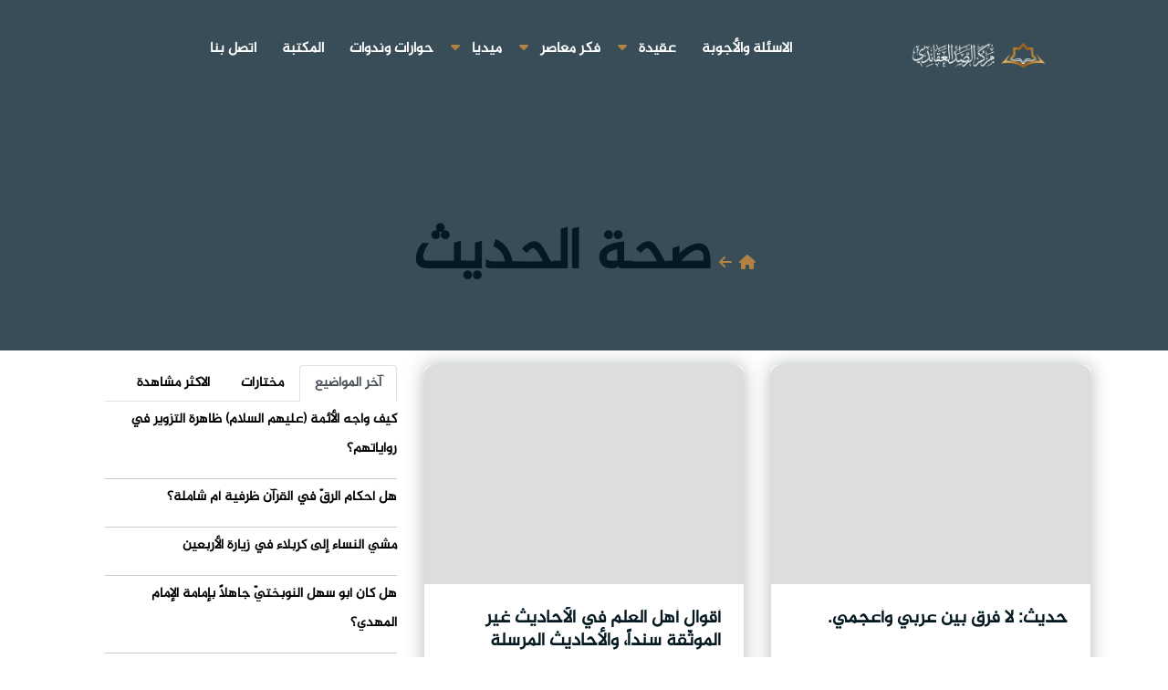

--- FILE ---
content_type: text/html; charset=UTF-8
request_url: https://alrasd.net/arabic/tags/2079/5
body_size: 8045
content:
 <!DOCTYPE html>
<html lang="ar">

<head>
  <meta charset="UTF-8">
  <meta name="viewport" content="width=device-width, initial-scale=1">
  <link rel="shortcut icon" type="image/png" href="/statics/alrasd/img/logo-.svg">
  <link rel="stylesheet" type="text/css" href="https://www.fontstatic.com/f=jazeera" />
  <link rel="stylesheet" href="/statics/alrasd/css/bootstrap.min.css">
  <link rel="stylesheet" href="/statics/alrasd/css/owl.carousel.css">
  <link rel="stylesheet" href="/statics/alrasd/css/magnific-popup.css">
  <link rel="stylesheet" href="/statics/alrasd/css/meanmenu.min.css?3.8">
  <link rel="stylesheet" href="/statics/alrasd/css/main.css?v3.9.99">
  <link rel="stylesheet" href="https://cdnjs.cloudflare.com/ajax/libs/font-awesome/6.1.1/css/all.min.css">
      <title>صحة الحديث</title>
    <meta name="apple-mobile-web-app-capable" content="yes" />
    <meta name="Description" content="">
    <meta name="keywords" content="" />
    <meta name="generator" content="imamhussain IT" />
    <link rel="canonical" href="https://alrasd.net/arabic/tags/2079/5" />
    <meta itemprop="name" content="صحة الحديث">
    <meta itemprop="description" content="">
    
    <meta name="twitter:card" content="summary_large_image">
    <meta name="twitter:site" content="@publisher_handle">
    <meta name="twitter:title" content="صحة الحديث">
    <meta name="twitter:description" content="">
    <meta name="twitter:creator" content="@author_handle">
    
    <link rel="publisher" href="https://www.facebook.com/alrasd.net/" />
    <meta property="og:locale" content="ar_AR" />
    <meta property="og:title" content="صحة الحديث" />
    <meta property="og:type" content="article" />
    <meta property="og:url" content="https://alrasd.net/arabic/tags/2079/5" />
    
    <meta property="og:description" content="" />
    <meta property="og:site_name" content="" />
    <meta property="article:publisher" content="https://facebook.com/imamhussainorg" />
    <meta property="article:author" content="https://facebook.com/imamhussainorg" />
    <meta property="article:section" content="" />
    <script type="application/ld+json">
        {
            "@context": "http://schema.org",
            "@type": "NewsArticle",
            "headline": "صحة الحديث",
            "alternativeHeadline": "العتبة الحسينية المقدسة",

            "description": "",
            "articleBody": ""
        }
    </script>
    <style>
    .line-h {
      line-height: .5;
    }

    .block-head .title {
      display: inline-block;
      margin-bottom: -1px;
      padding: 0 1px;
      padding-bottom: 8px;
      border-bottom: 1px solid #c54b7b;
      font-size: 20px;
      font-weight: 700;
    }

    .title a {
      color: #000;
    }

    .block-head .view-all {
      margin-top: 2px;
      float: left;
      padding: 0 3px;
      color: #929191;
      font-size: 12px;
      line-height: 28px;
    }

    .block-head {
      border-bottom: 1px solid #e7e7e7;
      width: 100%;
    }

    #about {
      /* background: url("/waha/img/about-bg.jpg") center top no-repeat fixed; */
      background-size: cover;
      position: relative;
    }

    #about::before {
      content: '';
      position: absolute;
      left: 0;
      right: 0;
      top: 0;
      bottom: 0;
      background: rgba(255, 255, 255, 0.92);
      z-index: 9;
    }

    #about .container {
      position: relative;
      z-index: 10;
    }

    #about .about-col {
      background: #fff;
      border-radius: 0 0 4px 4px;
      box-shadow: 0px 2px 12px rgba(0, 0, 0, 0.08);
      margin-bottom: 20px;
      min-height: 415px;
      text-align: justify;
      border: 1px solid #30303152;
    }

    #about .about-col .img {
      position: relative;
    }

    #about .about-col .img img {
      width: 100%;
      border-radius: 4px 4px 0 0;
    }

    #about .about-col .icon {
      width: 64px;
      height: 64px;
      padding-top: 8px;
      text-align: center;
      position: absolute;
      background-color: #b94573;
      border-radius: 50%;
      text-align: center;
      border: 4px solid #fff;
      left: calc(80% - 32px);
      bottom: -30px;
      transition: 0.3s;
    }

    #about .about-col i {
      font-size: 36px;
      line-height: 1;
      color: #fff;
      transition: 0.3s;
    }

    #about .about-col:hover .icon {
      background-color: #fff;
    }

    #about .about-col:hover i {
      color: #b94573;
    }

    #about .about-col h2 {
      color: #000;
      text-align: center;
      font-weight: 700;
      font-size: 20px;
      padding: 0;
      margin: 40px 0 12px 0;
    }

    #about .about-col h2 a {
      color: #000;
    }

    #about .about-col h2 a:hover {
      color: #b94573;
    }

    #about .about-col p {
      font-size: 14px;
      line-height: 24px;
      color: #333;
      margin-bottom: 0;
      padding: 0 20px 20px 20px;
    }

    .ts-pagination {
      display: -ms-flexbox;
      display: flex;
      padding-right: 0;
      list-style: none;
      border-radius: .25rem;
    }

    .ts-pagination li {
      margin-left: 10px;
      margin-right: inherit;
    }



    .ts-pagination li a {

      position: relative;
      display: block;
      padding: .5rem .75rem;
      line-height: 1.25;
      color: #007bff;
      background-color: #fff;
      border: 1px solid #dee2e6;
    }

    .ts-pagination li .active {

      color: red;

    }



    .h-s {
      min-height: 466px;
    }
       .gsc-search-button-v2 {
    font-size: 9px !important;
       
    }
    .gsc-search-button-v2 svg {
    width:20px;height:20px;
    stroke: none !important
    
}
.gsc-control-cse {
    padding: 0.5em !important;
}
      input.gsc-input{
        border:none !important;
            color: #666;
    text-indent: 10px;
      }
      ..gsc-input-box{
        background: none !important
      }
  .gsc-control-cse {
    border-color: #ffffff00 !important;
    background-color: #ffffff00 !important;
}
.gsc-input-box {
    border: 1px solid #ffffff !important;
    background: #ffffff14 !important;
    border-radius: 10px !important;
}
.gsc-search-button-v2, .gsc-search-button-v2:hover, .gsc-search-button-v2:focus {
    border-color: #ffffff !important;
    background-color: #ffffff26 !important;
    background-image: none !important;
    filter: none !important;
    padding: 20px !important;
    border-radius: 10px !important;
}
input.gsc-input {
    border: none !important !important;
    color: #fff !important;
    text-indent: 10px !important;
}
.gsc-above-wrapper-area{
visibility: hidden !important;
}
.gsc-results-wrapper-visible {
    opacity: 1 !important;
    margin-top: 48px;
    visibility: visible !important;
}
  </style>
  <!-- Google tag (gtag.js) -->
<script async src="https://www.googletagmanager.com/gtag/js?id=G-8R16D6NJJW"></script>
<script>
  window.dataLayer = window.dataLayer || [];
  function gtag(){dataLayer.push(arguments);}
  gtag('js', new Date());

  gtag('config', 'G-8R16D6NJJW');
</script>
</head>

<body>
 <div id="fb-root"></div>

    <!-- Your المكون الإضافي "دردشة" code -->
    <div id="fb-customer-chat" class="fb-customerchat">
    </div>

    <script>
      var chatbox = document.getElementById('fb-customer-chat');
      chatbox.setAttribute("page_id", "218091422096964");
      chatbox.setAttribute("attribution", "biz_inbox");
    </script>

    <!-- Your SDK code -->
    <script>
      window.fbAsyncInit = function() {
        FB.init({
          xfbml            : true,
          version          : 'v18.0'
        });
      };

      (function(d, s, id) {
        var js, fjs = d.getElementsByTagName(s)[0];
        if (d.getElementById(id)) return;
        js = d.createElement(s); js.id = id;
        js.src = 'https://connect.facebook.net/ar_AR/sdk/xfbml.customerchat.js';
        fjs.parentNode.insertBefore(js, fjs);
      }(document, 'script', 'facebook-jssdk'));
    </script>
  <div id="wrapper" style="overflow-x: hidden">
    <div id="content">

          <div class="top-header-area" id="sticker">
  <div class="container">
    <div class="row">
      <div class="col-12 text-center">
        <div class="main-menu-wrap d-flex justify-content-between">
          <!-- logo -->
          <div class="site-logo ">
            <a href="/">
              <img src="/statics/alrasd/img/logo-rasd.png" class="mx-5" style="width: 150px; margin-top: 14px;"
                alt="">
            </a>
          </div>
          							<nav class="main-menu">
    <ul>
    
         
      <li >
        <a href="https://alrasd.net/arabic/questions">الاسئلة والأجوبة</a>
      
     </li> 
                   <li class="dropdown" >
        <a href="https://alrasd.net/arabic/posts" class="droped"> عقيدة   </a>  <i class="fa fa-caret-down" aria-hidden="true"></i>
            <ul class="sub-menu">
                <li>
         <a href="https://alrasd.net/arabic/posts"> مقالات   </a></li>
                <li>
         <a href="https://alrasd.net/arabic/research"> ابحاث ودراسات   </a></li>
                <li>
         <a href="https://alrasd.net/arabic/translations"> ترجمات   </a></li>
                           </ul>
        
      </li>
                   <li class="dropdown" >
        <a href="https://alrasd.net/arabic/treatments" class="droped"> فكر معاصر   </a>  <i class="fa fa-caret-down" aria-hidden="true"></i>
            <ul class="sub-menu">
                <li>
         <a href="https://alrasd.net/arabic/islamicheritage"> تراث اسلامي   </a></li>
                <li>
         <a href="https://alrasd.net/arabic/Contemporaryatheism"> الإلحاد المعاصر   </a></li>
                <li>
         <a href="https://alrasd.net/arabic/humansociety"> الإنسان والمجتمع   </a></li>
                <li>
         <a href="https://alrasd.net/arabic/Secularismliberalism"> العلمانية والليبرالية   </a></li>
                <li>
         <a href="https://alrasd.net/arabic/treatments"> الاسلام والتحديات المعاصرة   </a></li>
                <li>
         <a href="https://alrasd.net/arabic/contemporary"> قضايا معاصرة   </a></li>
                           </ul>
        
      </li>
                   <li class="dropdown" >
        <a href="https://alrasd.net/arabic/media" class="droped"> ميديا   </a>  <i class="fa fa-caret-down" aria-hidden="true"></i>
            <ul class="sub-menu">
                <li>
         <a href="https://alrasd.net/arabic/videos"> فيديو   </a></li>
                <li>
         <a href="https://alrasd.net/arabic/infographic"> انفوجرافيك   </a></li>
                <li>
         <a href="https://alrasd.net/arabic/designs"> صور   </a></li>
                           </ul>
        
      </li>
               
      <li >
        <a href="https://alrasd.net/arabic/seminars">حوارات وندوات</a>
      
     </li> 
               
      <li >
        <a href="https://alrasd.net/arabic/thePublications">المكتبة</a>
      
     </li> 
               
      <li >
        <a href="/arabic/contact">اتصل بنا</a>
      
     </li> 
              </ul>
    </nav>
          <!-- logo -->

          <!-- menu start -->
          

          <div class="mobile-menu"></div>
          <!-- menu end -->
        </div>
      </div>
    </div>
  </div>
</div>
       

      <main data-spy="scroll" data-target="#navbar-example2" data-offset="0">
                <div class="breadcrumb-section pb-1 mb-3">
        
                <div class="col-12">
                    <div class="col-md-12 p-0 m-0">
					<div class="heading-blog p-5 text-center justify-content-center d-flex align-items-center fs-2">
						<a href="/arabic"><i class="fa fa-home"></i></a><span> <i class="fa fa-arrow-left mx-2"></i></span><h1>صحة الحديث</h1>
					</div>
				</div>
                


                    
               
        </div><!-- container end -->
    </div>
    <!--  -->
        
    <section class="main-content category-layout-2 pt-0">
        <div class="container">
            <div class="row ts-gutter-30">
                <div class="col-lg-8">
                    <div class="row ts-gutter-10">

                                                                  
							  
                                
			<div class="col-md-6">
				<div class="single-Articles">
					<a href="https://alrasd.net/arabic/5073">
						<div class="Articles-bg overflow-hidden d-flex text-center">
													</div>
					</a>
					<div class="news-text-box">
						<h3><a href="https://alrasd.net/arabic/5073">حديث: لا فرق بين عربي وأعجمي.</a></h3>
						<p class="blog-meta ">
                            						

							<span class="author d-inline-block"><i class="fas fa-eye"></i> 2236</span>
							<span class="date"><i class="fas fa-calendar"></i> 2025-01-15</span>
						</p>
						<p class="excerpt">الجواب: بسم الله الرحمن الرحيماعلم ـ عزيزي السائل ـ بأنَّ مضمون الكلام المذكور في السؤال جاء في سياقِ خطبة النبيّ الأعظم (صلَّى الله عليه وآله) التي خ...</p>
						<a href="https://alrasd.net/arabic/5073" class="read-more-btn">المزيد <i class="fas fa-angle-left"></i></a>
					</div>

				</div>
			</div>

            

                                  
							  
                                
			<div class="col-md-6">
				<div class="single-Articles">
					<a href="https://alrasd.net/arabic/4509">
						<div class="Articles-bg overflow-hidden d-flex text-center">
													</div>
					</a>
					<div class="news-text-box">
						<h3><a href="https://alrasd.net/arabic/4509">أقوال أهل العلم في الأحاديث غير الموثّقة سنداً، والأحاديث المرسلة</a></h3>
						<p class="blog-meta ">
                            						

							<span class="author d-inline-block"><i class="fas fa-eye"></i> 1229</span>
							<span class="date"><i class="fas fa-calendar"></i> 2023-11-18</span>
						</p>
						<p class="excerpt">الجواب:السلام عليكم ورحمة اللهاعلم أخي السائل أنّ الأحاديث غير الموثّقة سنداً في عرف علمائنا الأعلام تسمّى بالأحاديث الضعيفة سنداً التي تقابل الأحاديث...</p>
						<a href="https://alrasd.net/arabic/4509" class="read-more-btn">المزيد <i class="fas fa-angle-left"></i></a>
					</div>

				</div>
			</div>

            

                                  
							  
                                
			<div class="col-md-6">
				<div class="single-Articles">
					<a href="https://alrasd.net/arabic/4457">
						<div class="Articles-bg overflow-hidden d-flex text-center">
													</div>
					</a>
					<div class="news-text-box">
						<h3><a href="https://alrasd.net/arabic/4457">هل يصح حديث «الدِّين المعاملة»؟</a></h3>
						<p class="blog-meta ">
                            						

							<span class="author d-inline-block"><i class="fas fa-eye"></i> 3146</span>
							<span class="date"><i class="fas fa-calendar"></i> 2023-09-11</span>
						</p>
						<p class="excerpt">الجواب:بسم الله الرحمن الرحيم﴿رَحْمَتُ اللَّهِ وَبَرَكَاتُهُ عَلَيْكُمْ أَهْلَ الْبَيْتِ﴾السائل المحترم / سلام عليكمأولاً: لم نجد مصدراً حديثياً لهذه ...</p>
						<a href="https://alrasd.net/arabic/4457" class="read-more-btn">المزيد <i class="fas fa-angle-left"></i></a>
					</div>

				</div>
			</div>

            

                                  
							  
                                
			<div class="col-md-6">
				<div class="single-Articles">
					<a href="https://alrasd.net/arabic/4302">
						<div class="Articles-bg overflow-hidden d-flex text-center">
													</div>
					</a>
					<div class="news-text-box">
						<h3><a href="https://alrasd.net/arabic/4302">(حديث الناكثين والقاسطين والمارقين)</a></h3>
						<p class="blog-meta ">
                            						

							<span class="author d-inline-block"><i class="fas fa-eye"></i> 7321</span>
							<span class="date"><i class="fas fa-calendar"></i> 2023-03-21</span>
						</p>
						<p class="excerpt">الجواب:بسم الله الرحمن الرحيم{الْحَمْدُ لِلَّهِ وَسَلَامٌ عَلَى عِبَادِهِ الَّذِينَ اصْطَفَى}أولاً: حديث أمْرِ رسول الله (ص) لأمير المؤمنين (ع) بقتال ...</p>
						<a href="https://alrasd.net/arabic/4302" class="read-more-btn">المزيد <i class="fas fa-angle-left"></i></a>
					</div>

				</div>
			</div>

            

                                  
							  
                                
			<div class="col-md-6">
				<div class="single-Articles">
					<a href="https://alrasd.net/arabic/4198">
						<div class="Articles-bg overflow-hidden d-flex text-center">
													</div>
					</a>
					<div class="news-text-box">
						<h3><a href="https://alrasd.net/arabic/4198">ضرب الخدود وشقّ الجيوب</a></h3>
						<p class="blog-meta ">
                            						

							<span class="author d-inline-block"><i class="fas fa-eye"></i> 1880</span>
							<span class="date"><i class="fas fa-calendar"></i> 2023-01-19</span>
						</p>
						<p class="excerpt">الجواب:السلام عليكم ورحمة اللهبعد البحث في كتب الحديث والتأريخ تبيّن لنا أنّ أصل هذا الحديث مرويٌّ من طرق العامّة.إذْ رواه البخاري ومسلم وغيرهما من ال...</p>
						<a href="https://alrasd.net/arabic/4198" class="read-more-btn">المزيد <i class="fas fa-angle-left"></i></a>
					</div>

				</div>
			</div>

            

                                  
							  
                                
			<div class="col-md-6">
				<div class="single-Articles">
					<a href="https://alrasd.net/arabic/4115">
						<div class="Articles-bg overflow-hidden d-flex text-center">
													</div>
					</a>
					<div class="news-text-box">
						<h3><a href="https://alrasd.net/arabic/4115">احتراقُ أحجارِ الزّيت</a></h3>
						<p class="blog-meta ">
                            						

							<span class="author d-inline-block"><i class="fas fa-eye"></i> 781</span>
							<span class="date"><i class="fas fa-calendar"></i> 2023-01-05</span>
						</p>
						<p class="excerpt">الجوابُ: بعدَ البحثِ والتدقيقِ في كُتبِ الحديثِ والتاريخ وخصوصاً الواردةِ عَن أهلِ بيتِ العصمةِ (صلواتُ اللهِ عليهم أجمعين) لم نعثُر على روايةٍ بهذا ا...</p>
						<a href="https://alrasd.net/arabic/4115" class="read-more-btn">المزيد <i class="fas fa-angle-left"></i></a>
					</div>

				</div>
			</div>

            

                                  
							  
                                
			<div class="col-md-6">
				<div class="single-Articles">
					<a href="https://alrasd.net/arabic/4073">
						<div class="Articles-bg overflow-hidden d-flex text-center">
													</div>
					</a>
					<div class="news-text-box">
						<h3><a href="https://alrasd.net/arabic/4073">شكوى فاطمة على الامام علي عند الرسول!!</a></h3>
						<p class="blog-meta ">
                            						

							<span class="author d-inline-block"><i class="fas fa-eye"></i> 4779</span>
							<span class="date"><i class="fas fa-calendar"></i> 2022-12-29</span>
						</p>
						<p class="excerpt">الجواب:بسم الله الرحمن الرحيم{الْحَمْدُ لِلَّهِ وَسَلَامٌ عَلَى عِبَادِهِ الَّذِينَ اصْطَفَى}[أولاً]: ما نقله السائل عن كتاب جلاء العيون للمجلسي، فيه ...</p>
						<a href="https://alrasd.net/arabic/4073" class="read-more-btn">المزيد <i class="fas fa-angle-left"></i></a>
					</div>

				</div>
			</div>

            

                                  
							  
                                
			<div class="col-md-6">
				<div class="single-Articles">
					<a href="https://alrasd.net/arabic/4057">
						<div class="Articles-bg overflow-hidden d-flex text-center">
													</div>
					</a>
					<div class="news-text-box">
						<h3><a href="https://alrasd.net/arabic/4057">هل هناكَ روايةٌ عن الإمامِ الصادقِ (ع) تقول: حدّثوا شيعتَنا ما جرى علينا؟</a></h3>
						<p class="blog-meta ">
                            						

							<span class="author d-inline-block"><i class="fas fa-eye"></i> 4063</span>
							<span class="date"><i class="fas fa-calendar"></i> 2022-12-19</span>
						</p>
						<p class="excerpt">السلامُ عليكُم ورحمةُ الله،لعلَّ السائلَ يقصدُ بسؤالِه الروايةَ المعروفةَ والمشهورةَ التي رواها الإمامُ الصادقُ (ع) التي نصّها: (أحيوا أمرَنا، رحمَ ال...</p>
						<a href="https://alrasd.net/arabic/4057" class="read-more-btn">المزيد <i class="fas fa-angle-left"></i></a>
					</div>

				</div>
			</div>

            

                                  
							  
                                
			<div class="col-md-6">
				<div class="single-Articles">
					<a href="https://alrasd.net/arabic/3971">
						<div class="Articles-bg overflow-hidden d-flex text-center">
													</div>
					</a>
					<div class="news-text-box">
						<h3><a href="https://alrasd.net/arabic/3971">مساعدةُ الفقيرِ أم الثوابُ والطبخُ للإمامِ الحُسين(ع)؟</a></h3>
						<p class="blog-meta ">
                            						

							<span class="author d-inline-block"><i class="fas fa-eye"></i> 2400</span>
							<span class="date"><i class="fas fa-calendar"></i> 2022-12-12</span>
						</p>
						<p class="excerpt">الجواب : السلام عليكم ورحمة الله وبركاتهكلٌّ له فضلٌ عندَ اللهِ تعالى، فمساعدةُ الفقراءِ والمُحتاجينَ مطلوبٌ ومُستحبٌّ وله أجرٌ وثوابٌ وفضيلة، كذلكَ ا...</p>
						<a href="https://alrasd.net/arabic/3971" class="read-more-btn">المزيد <i class="fas fa-angle-left"></i></a>
					</div>

				</div>
			</div>

            

                                  
							  
                                
			<div class="col-md-6">
				<div class="single-Articles">
					<a href="https://alrasd.net/arabic/3950">
						<div class="Articles-bg overflow-hidden d-flex text-center">
													</div>
					</a>
					<div class="news-text-box">
						<h3><a href="https://alrasd.net/arabic/3950">ما صحّةُ الرواية عن الامام عليٍّ (ع) عن غلاءَ الاسعار ؟</a></h3>
						<p class="blog-meta ">
                            						

							<span class="author d-inline-block"><i class="fas fa-eye"></i> 2253</span>
							<span class="date"><i class="fas fa-calendar"></i> 2022-11-20</span>
						</p>
						<p class="excerpt">الجوابُ: بعدَ البحثِ والتدقيقِ في كتبِ الحديثِ والتاريخِ والسّيرِ لم نجِد هذا الأثرَ منسوباً إلى أميرِ المؤمنين الإمامِ عليٍّ (ع)، وإنّما وجدناهُ منسو...</p>
						<a href="https://alrasd.net/arabic/3950" class="read-more-btn">المزيد <i class="fas fa-angle-left"></i></a>
					</div>

				</div>
			</div>

            

                                  
							  
                                
			<div class="col-md-6">
				<div class="single-Articles">
					<a href="https://alrasd.net/arabic/3947">
						<div class="Articles-bg overflow-hidden d-flex text-center">
													</div>
					</a>
					<div class="news-text-box">
						<h3><a href="https://alrasd.net/arabic/3947">ما  صحة حديث &amp;quot;ثلاث من كن فيه وجد بهن حلاوة الايمان&amp;quot;؟</a></h3>
						<p class="blog-meta ">
                            						

							<span class="author d-inline-block"><i class="fas fa-eye"></i> 2250</span>
							<span class="date"><i class="fas fa-calendar"></i> 2022-10-04</span>
						</p>
						<p class="excerpt">السلامُ عليكُم ورحمةُ الله،هذا الحديثُ مِن أحاديثِ أبناءِ العامّةِ المعروفةِ والمَشهورة، رواهُ البُخاريُّ ومُسلم في صحيحيهما ورواهُ غيرُهما مِن أصحابِ...</p>
						<a href="https://alrasd.net/arabic/3947" class="read-more-btn">المزيد <i class="fas fa-angle-left"></i></a>
					</div>

				</div>
			</div>

            

                                  
							  
                                
			<div class="col-md-6">
				<div class="single-Articles">
					<a href="https://alrasd.net/arabic/3945">
						<div class="Articles-bg overflow-hidden d-flex text-center">
													</div>
					</a>
					<div class="news-text-box">
						<h3><a href="https://alrasd.net/arabic/3945">ما صحّةُ هذا الحديثِ عن أميرِ المؤمنينَ (ع): إيّاكُم والدجّالينَ مِن ولدِ فاطمة الذي ذكرَه ابنُ طاووس؟</a></h3>
						<p class="blog-meta ">
                            						

							<span class="author d-inline-block"><i class="fas fa-eye"></i> 6201</span>
							<span class="date"><i class="fas fa-calendar"></i> 2022-10-04</span>
						</p>
						<p class="excerpt">السلامُ عليكُم ورحمةُ الله،اِعلم أخي السائل أنّ عبارةَ (إيّاكُم والدجّالينَ مِن ولدِ فاطمة) الواردةَ في منطوقِ السؤالِ هيَ جزءٌ أصيلٌ مِن عباراتٍ أخرى...</p>
						<a href="https://alrasd.net/arabic/3945" class="read-more-btn">المزيد <i class="fas fa-angle-left"></i></a>
					</div>

				</div>
			</div>

            

                                    </div><!-- row end -->
                    <div class="gap-30 d-none d-md-block"></div>

                    <div class="row">
                        <div class="col-12">
                            <nav>
        <ul class="ts-pagination">
            
                            <li class="page-item disabled" aria-disabled="true" aria-label="&laquo; السابق">
                    <span class="page-link" aria-hidden="true">&lsaquo;</span>
                </li>
            
            
                            
                
                
                                                                                      <li ><a   class="active">1</a></li>
                                                                                                 <li class="page-item"><a class="page-link" href="https://alrasd.net/arabic/tags/2079/5?page=2">2</a></li>
                                                                                                <li class="page-item"><a class="page-link" href="https://alrasd.net/arabic/tags/2079/5?page=3">3</a></li>
                                                                                                <li class="page-item"><a class="page-link" href="https://alrasd.net/arabic/tags/2079/5?page=4">4</a></li>
                                                                                                <li class="page-item"><a class="page-link" href="https://alrasd.net/arabic/tags/2079/5?page=5">5</a></li>
                                                                                                <li class="page-item"><a class="page-link" href="https://alrasd.net/arabic/tags/2079/5?page=6">6</a></li>
                                                                                                <li class="page-item"><a class="page-link" href="https://alrasd.net/arabic/tags/2079/5?page=7">7</a></li>
                                                                                                <li class="page-item"><a class="page-link" href="https://alrasd.net/arabic/tags/2079/5?page=8">8</a></li>
                                                                                                <li class="page-item"><a class="page-link" href="https://alrasd.net/arabic/tags/2079/5?page=9">9</a></li>
                                                                                                <li class="page-item"><a class="page-link" href="https://alrasd.net/arabic/tags/2079/5?page=10">10</a></li>
                                                                        
            
                            <li class="page-item">
                    <a class="page-link" href="https://alrasd.net/arabic/tags/2079/5?page=2" rel="next" aria-label="التالي &raquo;">&rsaquo;</a>
                </li>
                    </ul>
    </nav>

                        </div>
                    </div>
                </div>

                <div class="col-lg-4">
                    <div class="sidebar-section">
    <div class="sidebar-widget featured-tab post-tab">
        <ul class="nav nav-tabs">
            <li class="nav-item">
                <a class="nav-link animated fadeIn active" href="#post_tab_a" data-toggle="tab">
                    <span class="tab-head">
                        <span class="tab-text-title font">آخر المواضيع</span>
                    </span>
                </a>
            </li>
            <li class="nav-item">
                <a class="nav-link animated fadeIn " href="#post_tab_c" data-toggle="tab">
                    <span class="tab-head">
                        <span class="tab-text-title font">مختارات</span>
                    </span>
                </a>
            </li>
            <li class="nav-item">
                <a class="nav-link animated fadeIn" href="#post_tab_b" data-toggle="tab">
                    <span class="tab-head">
                        <span class="tab-text-title font">الاكثر مشاهدة</span>
                    </span>
                </a>
            </li>
        </ul>
        <div class="gap-50 d-none d-md-block"></div>
        <div class="row">
            <div class="col-12">
                <div class="tab-content">
                    <div class="tab-pane animated fadeInRight active" id="post_tab_a">
                        <div class="list-post-block">
                            <ul class="list-post">
                                
                               
                                                                                                <li>
                                    <div class="post-block-style media">
                                                                                <div class="post-content media-body">
                                            
                                            <h2 class="post-title font">
                                                <a
                                                    href="https://alrasd.net/arabic/5591">كيف واجه الأئمة (عليهم السلام) ظاهرة التزوير في رواياتهم؟</a>
                                            </h2>
                                            
                                        </div><!-- Post content end -->
                                    </div><!-- Post block style end -->
                                </li><!-- Li 1 end -->
                                                                                                <li>
                                    <div class="post-block-style media">
                                                                                <div class="post-content media-body">
                                            
                                            <h2 class="post-title font">
                                                <a
                                                    href="https://alrasd.net/arabic/5590">هل أحكام الرقّ في القرآن ظرفية أم شاملة؟</a>
                                            </h2>
                                            
                                        </div><!-- Post content end -->
                                    </div><!-- Post block style end -->
                                </li><!-- Li 1 end -->
                                                                                                <li>
                                    <div class="post-block-style media">
                                                                                <div class="post-content media-body">
                                            
                                            <h2 class="post-title font">
                                                <a
                                                    href="https://alrasd.net/arabic/5589">مشي النساء إلى كربلاء في زيارة الأربعين</a>
                                            </h2>
                                            
                                        </div><!-- Post content end -->
                                    </div><!-- Post block style end -->
                                </li><!-- Li 1 end -->
                                                                                                <li>
                                    <div class="post-block-style media">
                                                                                <div class="post-content media-body">
                                            
                                            <h2 class="post-title font">
                                                <a
                                                    href="https://alrasd.net/arabic/5588">هل كان أبو سهل النوبختيّ جاهلاً بإمامة الإمام المهدي؟</a>
                                            </h2>
                                            
                                        </div><!-- Post content end -->
                                    </div><!-- Post block style end -->
                                </li><!-- Li 1 end -->
                                
                            </ul><!-- List post end -->
                        </div>
                    </div>
                    <div class="tab-pane animated fadeInRight" id="post_tab_c">
                        <div class="list-post-block">
                            <ul class="list-post">
                                
                                                                                                <li>
                                    <div class="post-block-style media">
                                        <div class="post-thumb">
                                            <a href="https://alrasd.net/arabic/124380">
                                                <img class="img-fluid"
                                                    src="https://imamhussain.org/filestorage/images/thumb/"
                                                    alt="">
                                            </a>
                                            <!-- <span class="tab-post-count">1</span> -->
                                        </div><!-- Post thumb end -->

                                        <div class="post-content media-body">
                                            <h2 class="post-title font">
                                                <a
                                                    href="https://alrasd.net/arabic/5591">كيف واجه الأئمة (عليهم السلام) ظاهرة التزوير في رواياتهم؟</a>
                                            </h2>
                                        </div><!-- Post content end -->
                                    </div><!-- Post block style end -->
                                </li><!-- Li 1 end -->
                                                                                                <li>
                                    <div class="post-block-style media">
                                        <div class="post-thumb">
                                            <a href="https://alrasd.net/arabic/124379">
                                                <img class="img-fluid"
                                                    src="https://imamhussain.org/filestorage/images/thumb/"
                                                    alt="">
                                            </a>
                                            <!-- <span class="tab-post-count">2</span> -->
                                        </div><!-- Post thumb end -->

                                        <div class="post-content media-body">
                                            <h2 class="post-title font">
                                                <a
                                                    href="https://alrasd.net/arabic/5590">هل أحكام الرقّ في القرآن ظرفية أم شاملة؟</a>
                                            </h2>
                                        </div><!-- Post content end -->
                                    </div><!-- Post block style end -->
                                </li><!-- Li 1 end -->
                                                                                                <li>
                                    <div class="post-block-style media">
                                        <div class="post-thumb">
                                            <a href="https://alrasd.net/arabic/124378">
                                                <img class="img-fluid"
                                                    src="https://imamhussain.org/filestorage/images/thumb/"
                                                    alt="">
                                            </a>
                                            <!-- <span class="tab-post-count">3</span> -->
                                        </div><!-- Post thumb end -->

                                        <div class="post-content media-body">
                                            <h2 class="post-title font">
                                                <a
                                                    href="https://alrasd.net/arabic/5589">مشي النساء إلى كربلاء في زيارة الأربعين</a>
                                            </h2>
                                        </div><!-- Post content end -->
                                    </div><!-- Post block style end -->
                                </li><!-- Li 1 end -->
                                                                                                <li>
                                    <div class="post-block-style media">
                                        <div class="post-thumb">
                                            <a href="https://alrasd.net/arabic/124377">
                                                <img class="img-fluid"
                                                    src="https://imamhussain.org/filestorage/images/thumb/"
                                                    alt="">
                                            </a>
                                            <!-- <span class="tab-post-count">4</span> -->
                                        </div><!-- Post thumb end -->

                                        <div class="post-content media-body">
                                            <h2 class="post-title font">
                                                <a
                                                    href="https://alrasd.net/arabic/5588">هل كان أبو سهل النوبختيّ جاهلاً بإمامة الإمام المهدي؟</a>
                                            </h2>
                                        </div><!-- Post content end -->
                                    </div><!-- Post block style end -->
                                </li><!-- Li 1 end -->
                                                            </ul><!-- List post end -->
                        </div>
                    </div><!-- Tab pane 2 end -->
                    <!-- Tab pane 1 end -->
                    <div class="tab-pane animated fadeInRight " id="post_tab_b">
                        <div class="list-post-block">
                            <ul class="list-post">
                                                                                                <li>
                                    <div class="post-block-style media">
                                        <div class="post-thumb">
                                            <a href="https://alrasd.net/arabic/5480">
                                                <img class="img-fluid"
                                                    src="https://imamhussain.org/filestorage/images/thumb/"
                                                    alt="">
                                            </a>
                                            <!-- <span class="tab-post-count">1</span> -->
                                        </div><!-- Post thumb end -->

                                        <div class="post-content media-body">
                                            <h2 class="post-title font">
                                                <a
                                                    href="https://alrasd.net/arabic/5480">المهاجر بن خالد بن الوليد</a>
                                            </h2>
                                        </div><!-- Post content end -->
                                    </div><!-- Post block style end -->
                                </li><!-- Li 1 end -->
                                                                                                <li>
                                    <div class="post-block-style media">
                                        <div class="post-thumb">
                                            <a href="https://alrasd.net/arabic/5479">
                                                <img class="img-fluid"
                                                    src="https://imamhussain.org/filestorage/images/thumb/"
                                                    alt="">
                                            </a>
                                            <!-- <span class="tab-post-count">2</span> -->
                                        </div><!-- Post thumb end -->

                                        <div class="post-content media-body">
                                            <h2 class="post-title font">
                                                <a
                                                    href="https://alrasd.net/arabic/5479">سمرة بن جندب</a>
                                            </h2>
                                        </div><!-- Post content end -->
                                    </div><!-- Post block style end -->
                                </li><!-- Li 1 end -->
                                                                                                <li>
                                    <div class="post-block-style media">
                                        <div class="post-thumb">
                                            <a href="https://alrasd.net/arabic/5485">
                                                <img class="img-fluid"
                                                    src="https://imamhussain.org/filestorage/images/thumb/"
                                                    alt="">
                                            </a>
                                            <!-- <span class="tab-post-count">3</span> -->
                                        </div><!-- Post thumb end -->

                                        <div class="post-content media-body">
                                            <h2 class="post-title font">
                                                <a
                                                    href="https://alrasd.net/arabic/5485">قاتل مرحب اليهودي</a>
                                            </h2>
                                        </div><!-- Post content end -->
                                    </div><!-- Post block style end -->
                                </li><!-- Li 1 end -->
                                                                                                <li>
                                    <div class="post-block-style media">
                                        <div class="post-thumb">
                                            <a href="https://alrasd.net/arabic/5458">
                                                <img class="img-fluid"
                                                    src="https://imamhussain.org/filestorage/images/thumb/"
                                                    alt="">
                                            </a>
                                            <!-- <span class="tab-post-count">4</span> -->
                                        </div><!-- Post thumb end -->

                                        <div class="post-content media-body">
                                            <h2 class="post-title font">
                                                <a
                                                    href="https://alrasd.net/arabic/5458">«علي مع القرآن، والقرآن مع عليٍّ» سندا ودلالة</a>
                                            </h2>
                                        </div><!-- Post content end -->
                                    </div><!-- Post block style end -->
                                </li><!-- Li 1 end -->
                                                            </ul><!-- List post end -->
                        </div>
                    </div><!-- Tab pane 2 end -->

                </div><!-- tab content -->
            </div>
        </div>
    </div>
    <!-- widget end -->
   
    <!-- widget end -->
    <!-- widget end -->

    

                </div>
                <!-- sidebar col end -->
            </div><!-- row end -->
        </div><!-- container end -->
    </section><!-- category-layout end -->

      </main>
    </div>
    <!-- footer -->
    <div class="footer-area">
      <div class="container">
        <div class="row">
          <div class="col-lg-4 col-md-12">
            <div class="footer-box about-widget">
              <h2 class="widget-title">من نحن</h2>
              <img src="/statics/alrasd/img/logo-rasd.png" class="py-3 ml-2 mb-3" style="max-width: 300px;" alt="">
              <p>مركز الرصد العقائدي التابع لقسم الشؤون الدينية في العتبة الحسينية المقدسة، بآلية عمل تقوم
                بشكل أساس على تتبع ماهو متواجد في الساحة من شبهات وافكار مغلوطة وتصريحات مغرضة، ومن ثم كشفها
                والرد عليها بالدليل والحكمة، من خلال كوادر علمية متخصصة </p>
            </div>
          </div>

          <div class="col-lg-4 col-md-12">
            <div class="footer-box pages">
              <h2 class="widget-title">الأبواب الرئيسية</h2>
              <ul>
                         <li><a href="https://alrasd.net/arabic/questions"> الاسئلة والأجوبة </a></li>  
                         <li><a href="https://alrasd.net/arabic/posts"> عقيدة </a></li>  
                         <li><a href="https://alrasd.net/arabic/treatments"> فكر معاصر </a></li>  
                         <li><a href="https://alrasd.net/arabic/media"> ميديا </a></li>  
                         <li><a href="https://alrasd.net/arabic/seminars"> حوارات وندوات </a></li>  
                         <li><a href="https://alrasd.net/arabic/thePublications"> المكتبة </a></li>  
                         <li><a href="/arabic/contact"> اتصل بنا </a></li>  
                              </ul>
            </div>
          </div>
          <div class="col-lg-4 col-md-12">
            <div class="footer-box subscribe">
              <h2 class="widget-title">معلومات التواصل</h2>
              <div class="">
                <div class="social-icons">
                  <ul>
                                        <li class=" cocal-li" ><a href="https://www.facebook.com/alrasd.net/" aria-label="facebook" target="_blank">
                      <i class="fa-brands fab fa-facebook fa-2x"
                          aria-hidden="true"></i></a></li>
        
                            <li class=" cocal-li" ><a href="https://twitter.com/markzalrsed" aria-label="twitter" target="_blank">
                      <i class="fa-brands fab fa-twitter fa-2x"
                          aria-hidden="true"></i></a></li>
        
                            <li class=" cocal-li" ><a href="https://t.me/alrasd4" aria-label="telegram" target="_blank">
                      <i class="fa-brands fab fa-telegram fa-2x"
                          aria-hidden="true"></i></a></li>
        
                           
                  </ul>
                </div>
              </div>

              
            </div>
          </div>
        </div>
      </div>
    </div>
    <!-- end footer -->

  </div>



  <script src="/statics/alrasd/js/jquery-1.11.3.min.js"></script>
	<script src="/statics/alrasd/js/jquery.isotope-3.0.6.min.js"></script>
	<script src="/statics/alrasd/js/owl.carousel.min.js"></script>
	<script src="/statics/alrasd/js/jquery.magnific-popup.min.js"></script>
	<script src="/statics/alrasd/js/jquery.meanmenu.min.js"></script>
	<script src="/statics/alrasd/js/sticker.js"></script>
	<script src="/statics/alrasd/js/main.js"></script>
  <script>
      (function() {
    var cx = '016896618254915478022:fartkyaltck';
    var gcse = document.createElement('script');
    gcse.type = 'text/javascript';
    gcse.async = true;
    gcse.src = 'https://cse.google.com/cse.js?cx=' + cx;
    var s = document.getElementsByTagName('script')[0];
    s.parentNode.insertBefore(gcse, s);
  })();
</script>
<script defer src="https://static.cloudflareinsights.com/beacon.min.js/vcd15cbe7772f49c399c6a5babf22c1241717689176015" integrity="sha512-ZpsOmlRQV6y907TI0dKBHq9Md29nnaEIPlkf84rnaERnq6zvWvPUqr2ft8M1aS28oN72PdrCzSjY4U6VaAw1EQ==" data-cf-beacon='{"version":"2024.11.0","token":"0d0cf9e9ef594a4db0717247c00040c4","r":1,"server_timing":{"name":{"cfCacheStatus":true,"cfEdge":true,"cfExtPri":true,"cfL4":true,"cfOrigin":true,"cfSpeedBrain":true},"location_startswith":null}}' crossorigin="anonymous"></script>
</body>

</html>

--- FILE ---
content_type: text/css
request_url: https://alrasd.net/statics/alrasd/css/meanmenu.min.css?3.8
body_size: 485
content:
a.meanmenu-reveal {
	display: none
}

.mean-container .mean-bar {
	float: left;
	width: 100%;
	position: relative;
	background: #0c1923;
	padding: 4px 0;
	min-height: 42px;
	z-index: 999999
}

.mean-container a.meanmenu-reveal {
	width: 22px;
	height: 22px;
	padding: 13px 13px 11px;
	position: absolute;
	top: 0;
	right: 0;
	cursor: pointer;
	color: #fff;
	text-decoration: none;
	font-size: 16px;
	text-indent: -9999em;
	line-height: 22px;
	font-size: 1px;
	display: block;
	font-family: Arial, Helvetica, sans-serif;
	font-weight: 700
}

.mean-container a.meanmenu-reveal span {
	display: block;
	background: #fff;
	height: 3px;
	margin-top: 3px
}

.mean-container .mean-nav {
	float: left;
	width: 100%;
	background: #0c1923;
	margin-top: 44px;
	overflow: hidden;
}

.mean-container .mean-nav ul {
	padding: 0;
	margin: 0;
	width: 100%;
	list-style-type: none
}

.mean-container .mean-nav ul li {
	position: relative;
    width: 100%;
    float: right;
border-top: 1px solid rgb(255 255 255 / 22%);
}

.mean-container .mean-nav ul li a {
	display: block;
	width: 90%;
	padding: 1em 5%;
	margin: 0;
	text-align: right;
	color: #fff;
	border-top: 1px solid rgb(255 255 255 / 0%);
	text-decoration: none;
	text-transform: uppercase;
    position: inherit; 
    right: 34px;
}

.mean-container .mean-nav ul li li a {
	width: 80%;
	padding: 1em 10%;
	border-top: 1px solid #f1f1f1;
	border-top: 1px solid rgba(255, 255, 255, .25);
	opacity: .75;
	filter: alpha(opacity=75);
	text-shadow: none !important;
	visibility: visible
}

.mean-container .mean-nav ul li.mean-last a {
	border-bottom: 0;
	margin-bottom: 0
}

.mean-container .mean-nav ul li li li a {
	width: 70%;
	padding: 1em 15%
}

.mean-container .mean-nav ul li li li li a {
	width: 60%;
	padding: 1em 20%
}

.mean-container .mean-nav ul li li li li li a {
	width: 50%;
	padding: 1em 25%
}

.mean-container .mean-nav ul li a:hover {
	background: #252525;
	background: rgba(255, 255, 255, .1)
}

.mean-container .mean-nav ul li a.mean-expand {
	margin-top: 1px;
	width: 26px;
	height: 32px;
	padding: 12px !important;
	text-align: center;
	position: absolute;
	right: 0;
	top: 0;
	z-index: 2;
	font-weight: 700;
	background: rgba(255, 255, 255, .1);
	border: 0 !important;
	border-left: 1px solid rgba(255, 255, 255, .4) !important;
	border-bottom: 1px solid rgba(255, 255, 255, .2) !important
}

.mean-container .mean-nav ul li a.mean-expand:hover {
	background: rgba(0, 0, 0, .9)
}

.mean-container .mean-push {
	float: left;
	width: 100%;
	padding: 0;
	margin: 0;
	clear: both
}

.mean-nav .wrapper {
	width: 100%;
	padding: 0;
	margin: 0
}

.mean-container .mean-bar,
.mean-container .mean-bar * {
	-webkit-box-sizing: content-box;
	-moz-box-sizing: content-box;
	box-sizing: content-box
}

.mean-remove {
	display: none !important
}

@media only screen and (min-width: 200px)  and (max-width: 1020px) {
  .dropdown .fa{
   display: none;
  }

--- FILE ---
content_type: text/css
request_url: https://alrasd.net/statics/alrasd/css/main.css?v3.9.99
body_size: 6761
content:
@font-face {
  font-family: Al-Jazeera;
  font-display: swap;
  src: local("Al Jazeera-Regular"), local("Al-Jazeera-Regular"), url(../css/Al-Jazeera-Regular.woff2) format("woff2");
  src: url('../css/Al-Jazeera-Regular.woff2') format('woff2'),
}

body {
  direction: rtl;
  text-align: right;
  font-family: "Al-Jazeera", "Helvetica Neue", "Helvetica", "Arial", sans-serif !important;
  line-height: 1.8;
  color: #051922;font-weight: 700;
  overflow-x: hidden;
  
}
.Articles-bg img {
  object-fit: cover;
}
.post-meta li {
    font-size: 16px;
    display: inline-block;
    color: #fff;
    font-weight: 400;
    margin-right: 5px;
}
p{
  font-weight: 400;
}

body img {
  max-width: 100%;
}

a {
  color: black;
  cursor: pointer;
  text-decoration: none;
  transition: all 0.2s ease-in-out;
}

a:hover {
  color: #b08344;
  text-decoration: none;
}

h1,
.h1,
h2,
.h2,
h3,
.h3,
h4,
.h4,
h5,
.h5,
h6,
.h6 {
  font-weight: 700;
  margin: 0 0 1.25rem 0;
  color: #051922;
}

h1,
.h1 {
  font-size: 4rem;
  font-weight: 700;
  line-height: 4rem;
}
.single-article-text h1{font-size:2rem;line-height:3rem}
@media only screen and (max-width: 767.96px) {

  h1,
  .h1 {
    font-size: 3rem;
    line-height: 3.25rem;
  }
}

@media only screen and (max-width: 575.96px) {

  h1,
  .h1 {
    font-size: 2.5rem;
    line-height: 2.75rem;
  }
}

h2,
.h2 {
  font-size: 3rem;
  font-weight: 700;
  line-height: 1.5rem;
}

@media only screen and (max-width: 767.96px) {

  h2,
  .h2 {
    font-size: 2.5rem;
    line-height: 2.75rem;
  }
}

@media only screen and (max-width: 575.96px) {

  h2,
  .h2 {
    font-size: 2rem;
    line-height: 2.25rem;
  }
}

h3,
.h3 {
  font-size: 2rem;
  font-weight: 700;
  line-height: 1.75rem;
}

@media only screen and (max-width: 575.96px) {

  h3,
  .h3 {
    font-size: 1.75rem;
    line-height: 2rem;
  }
}

h4,
.h4 {
  font-size: 1.5rem;
  font-weight: 700;
  line-height: 1.75rem;
}

@media only screen and (max-width: 575.96px) {

  h4,
  .h4 {
    font-size: 1.25rem;
    line-height: 1.5rem;
  }
}

h5,
.h5 {
  font-size: 1.25rem;
  font-weight: 700;
  line-height: 1.5rem;
}

h6,
.h6 {
  font-size: 1rem;
  font-weight: 700;
  line-height: 1.5rem;
}

p {
  font-weight: 400;
  font-size: 1rem;
  letter-spacing: 0.1px;
  line-height: 1.8;
  color: #051922;
  margin: 0 0 1.25rem 0;
}

p:last-child {
  margin: 0;
}

.mt-80 {
  margin-top: 80px;
}

@media only screen and (max-width: 767.96px) {
  .mt-80 {
    margin-top: 50px;
  }
}

.mb-80 {
  margin-bottom: 80px;
}

@media only screen and (max-width: 767.96px) {
  .mb-80 {
    margin-bottom: 50px;
  }
}

.mt-100 {
  margin-top: 100px;
}

@media only screen and (max-width: 767.96px) {
  .mt-100 {
    margin-top: 80px;
  }
}

.mb-100 {
  margin-bottom: 100px;
}

@media only screen and (max-width: 767.96px) {
  .mb-100 {
    margin-bottom: 80px;
  }
}

.mt-150 {
  margin-top: 150px;
}

@media only screen and (max-width: 767.96px) {
  .mt-150 {
    margin-top: 100px;
  }
}

.mb-150 {
  margin-bottom: 150px;
}

@media only screen and (max-width: 767.96px) {
  .mb-150 {
    margin-bottom: 100px;
  }
}

.pt-80 {
  padding-top: 80px;
}

@media only screen and (max-width: 767.96px) {
  .pt-80 {
    padding-top: 50px;
  }
}

.pb-80 {
  padding-bottom: 80px;
}

@media only screen and (max-width: 767.96px) {
  .pb-80 {
    padding-bottom: 50px;
  }
}

.pt-100 {
  padding-top: 100px;
}

@media only screen and (max-width: 767.96px) {
  .pt-100 {
    padding-top: 80px;
  }
}

.pb-100 {
  padding-bottom: 100px;
}

@media only screen and (max-width: 767.96px) {
  .pb-100 {
    padding-bottom: 80px;
  }
}

.pt-150 {
  padding-top: 150px;
}

@media only screen and (max-width: 767.96px) {
  .pt-150 {
    padding-top: 100px;
  }
}

.pb-150 {
  padding-bottom: 150px;
}

@media only screen and (max-width: 767.96px) {
  .pb-150 {
    padding-bottom: 100px;
  }
}

.gray-bg {
  background-color: #f5f5f5;
}

.orange-text {
  color: #b08344;
}

.blue-bg {
  background-color: #162133;
}

a.boxed-btn {
  display: inline-block;
  background-color: #b08344;
  color: #fff;
  padding: 10px 20px;
}

a.bordered-btn {
  display: inline-block;
  color: #fff;
  border: 2px solid #b08344;
  padding: 7px 20px;
}

a.read-more-btn {
  display: inline-block;
  margin-top: 15px;
  color: #051922;
  -webkit-transition: 0.3s;
  -o-transition: 0.3s;
  transition: 0.3s;
  font-weight: 700;
}

a.read-more-btn:hover {
  color: #b08344;
}

a.boxed-btn,
a.bordered-btn,
a.cart-btn {
  border-radius: 50px;
}

.section-title h3 {
  font-size: 40px;
  position: relative;
  padding-bottom: 15px;
}

.section-title h3:after {
  position: absolute;
  content: '';
  left: 0px;
  right: 0px;
  bottom: -8px;
  width: 70px;
  height: 2px;
  background-color: #b08344;
  margin: 0 auto;
}

.section-title p {
  font-size: 15px;
  margin: 0 auto;
  line-height: 1.0;
}

.section-title {
  margin-bottom: 50px;
}

.breadcrumb-bg {
  background-image: url(../img/COVER.jpg.webp);
}

.breadcrumbb-text span {
  color: #f1f1f1;
  font-weight: 700;
}

.breadcrumb-text h1 {
  font-size: 50px;
  font-weight: 900;
  color: #fff;
  margin: 0;
  margin-top: 20px;
}

.breadcrumb-text img {
  height: 200px;
  width: 200px;
  object-fit: cover;
}

.breadcrumb-section {
  padding: 150px 0;
  background-size: cover;
  background-position: center center;
  position: relative;
  z-index: 1;
  background-attachment: fixed;
  padding-top: 200px;
}

.breadcrumb-section:after {
  position: absolute;
  left: 0;
  top: 0;
  width: 100%;
  height: 100%;
  content: "";
  background-color: #07212e;
  z-index: -1;
  opacity: 0.8;
}

/* -----------------------------------------------------------------------------

# Header Styles

----------------------------------------------------------------------------- */
ul.navbar-nav li.nav-item a.nav-link,
ul.navbar-nav li.nav-item.active a.nav-link {
  color: #051922;
}

.top-header-area {
  position: absolute;
  z-index: 999;
  width: 100%;
  padding: 25px 0;
  /* overflow: hidden; */
}

.top-header-area.white ul.navbar-nav li.nav-item a.nav-link,
.top-header-area.white ul.navbar-nav li.nav-item.active a.nav-link {
  color: #fff;
}

ul.navbar-nav li.nav-item a.nav-link,
ul.navbar-nav li.nav-item.active a.nav-link {
  color: #fff;
  font-weight: 700;
  margin-right: 14px;
}

a.navbar-brand img {
  max-width: 150px;
}

nav.main-menu ul {
  margin: 0;
  padding: 0;
  list-style: none;
}

nav.main-menu ul li {
  display: inline-block;
}

nav.main-menu ul li a {
  color: #fff;
  font-weight: 700;
  display:inline-block;
  padding: 15px;
  padding-left: 9px;
}
.droped {
  padding-left: 6px;
}

nav.main-menu ul>li {
  position: relative;
}

nav.main-menu ul ul.sub-menu {
  position: absolute;
  background-color: #fff;
  width: 220px;
  padding: 15px 15px;
  margin: 0;
  right: 0;
  top: 50px;
  border-radius: 3px;
  transition: 0.3s;
  opacity: 0;
  visibility: hidden;
  box-shadow: 0 0 20px #555555;
}

nav.main-menu ul ul.sub-menu li {
  display: block;
  text-align: right;
}

nav.main-menu ul ul.sub-menu li a {
  color: #555;
  font-weight: 600;
  padding: 7px 10px;
  font-size: 13px;

}

nav.main-menu ul>li:hover ul {
  opacity: 1;
  visibility: visible;
}

/* nav.main-menu ul li:last-child a {
  display: inline-block;
}

nav.main-menu>ul li:last-child {
  float: right;
} */

.site-logo {
  float: right;
  max-width: 176px;
}

ul.sub-menu li:last-child {
  float: none !important;
}

.mean-container .mean-bar {
  background-color: transparent;
  position: absolute;
  right: 0;
  top: 15px;
  width: fit-content;
}

.mean-bar a.meanmenu-reveal {
  background-color: #b08344;
}

.main-menu-wrap {
  position: relative;
}

.mean-container a.meanmenu-reveal {
  color: #051922;
}

.mean-container a.meanmenu-reveal span {
  background-color: #051922;
}

.mean-container .mean-nav ul li a {
  padding: 0.5em 5%;
}

.mean-container .mean-nav ul li li a {
  padding: 0.5em 10%;
}

.mean-container .mean-nav ul li a.mean-expand {
  font-size: 16px;
  height: 20px !important;
  line-height: 10px;
  width: 15px;
}

.mean-container a.meanmenu-reveal {
  padding: 8px 8px 6px;
}

nav.mean-nav>ul>li:first-child>a {
  border-top: none;
}

.header-icons a {
  color: #fff;
  display: inline-block;
  padding: 10px;
}

.site-logo {
  padding: 6px 0;
}

.top-header-area.sepherate-header ul li>a,
.top-header-area.sepherate-header .header-icons a {
  color: #051922;
}

nav.main-menu ul ul.sub-menu li {
  display: block;
}

nav.main-menu ul ul.sub-menu li a {
  color: #555;
  padding: 8px;
  font-size: 13px;
  font-weight: 600;
}

nav.main-menu ul li.current-list-item>a {
  color: #b08344;
}

nav.main-menu li:hover>a {
  color: #b08344;
}

nav.main-menu li a {
  -webkit-transition: 0.3s;
  -o-transition: 0.3s;
  transition: 0.3s;
}

.top-header-area .header-icons a {
  -webkit-transition: 0.3s;
  -o-transition: 0.3s;
  transition: 0.3s;
}

.top-header-area .header-icons a:hover {
  color: #b08344;
}

.sticky-wrapper {
  position: absolute;
  left: 0;
  top: 0;
  width: 100%;
  z-index: 999 !important;
}

.sticky-wrapper.is-sticky .top-header-area {
  background-color: #051922;
  padding: 15px 0;
}

.top-header-area {
  transition: 0.3s;
}

ul.navbar-nav {
  margin: 0 auto;
}

.search-text {
  color: white;
}

.search-text:hover {
  color: #b08344;
}

.search-area {
  position: absolute;
  left: 0;
  top: 0;
  z-index: 1;
  background-color: #0000003e;
  width: 100%;
  height: 100%;
  /* text-align: center; */
}

span.close-btn {
  position: absolute;
  right: 0%;
  color: rgb(255, 255, 255);
  top: 5%;
  cursor: pointer;
}

.search-area {
  height: 100%;
}

/* .search-area div {
  height: 100%;
} */

.search-bar {
  height: 100%;
  display: table;
  width: 100%;
}

a.mobile-show {
  display: none;
}

.search-area .search-bar div.search-bar-tablecell {
  display: table-cell;
  vertical-align: middle;
  height: auto;
}

.search-bar-tablecell input {
  border: none;
  padding-top: 55px;
  width: 60%;
  background-color: transparent;

  border-bottom: 1px solid #b08344;
  display: block;
  margin: 0 auto;
  text-align: center;
  font-size: 30px;
  font-weight: 700;
  margin-bottom: 40px;
  color: rgb(202, 202, 202);
}

input:focus {
  outline: none;

}

.search-bar-tablecell button[type=submit] {
  border: none;
  background-color: #b08344;
  padding: 15px 30px;
  cursor: pointer;
  display: inline-block;
  border-radius: 50px;
  font-weight: 700;
}

.search-bar-tablecell input::-webkit-input-placeholder {
  color: #fff;
}

.search-bar-tablecell input:-ms-input-placeholder {
  color: #fff;
}

.search-bar-tablecell input::-ms-input-placeholder {
  color: #fff;
}

.search-bar-tablecell input::placeholder {
  color: #fff;
}

.search-bar-tablecell button[type=submit] i {
  margin-left: 5px;
}

.search-bar-tablecell h3 {
  color: #fff;
  margin-bottom: 30px;
  font-weight: 600;
  text-transform: uppercase;
  letter-spacing: 7px;
}

/* -----------------------------------------------------------------------------

# Footer Styles

----------------------------------------------------------------------------- */
.single-logo-item img {
  max-width: 180px;
  margin: 0 auto;
}

.logo-carousel-section {
  background-color: #f5f5f5;
  padding: 50px 0;
}

.footer-area {
  background-color: #051922;
  color: #fff;
  padding: 100px 0;
}

h2.widget-title {
  font-size: 24px;
  font-weight: 500;
  position: relative;
  padding-bottom: 20px;
  color: #fff;
}

h2.widget-title:after {
  position: absolute;
  right: 0;
  bottom: 0;
  width: 20px;
  height: 2px;
  background-color: #b08344;
  content: "";
}

.footer-box p {
  color: #fff;
  opacity: 0.7;
  line-height: 1.8;
}

.footer-box ul {
  margin: 0;
  padding: 0;
  list-style: none;
}

.footer-box ul li {
  opacity: 0.7;
  margin-bottom: 10px;
  line-height: 1.8;
}

.footer-box ul li:last-child {
  margin-bottom: 0;
}

.footer-box.subscribe form input[type=email] {
  border: none;
  background-color: #012738;
  width: 78%;
  padding: 15px;
  border-top-left-radius: 5px;
  border-bottom-left-radius: 5px;
  color: #fff;
}

.footer-box.subscribe form button {
  width: 20%;
  border: none;
  background-color: #012738;
  color: #b08344;
  padding: 14px 0;
  border-top-right-radius: 3px;
  border-bottom-right-radius: 3px;
  cursor: pointer;
}

.footer-box.subscribe form button:focus {
  outline: none;
}


.copyright p {
  margin: 0;
  color: #fff;
  opacity: 0.7;
  padding: 16px 0;
  font-size: 15px;
}

.copyright a {
  color: #f59d53;
  font-weight: 700;
}

.copyright a:hover {
  color: #f59d53;
}

.social-icons ul {
  margin: 0;
  padding: 0;
  list-style: none;
}

.social-icons ul li {
  display: inline-block;
}

.social-icons ul li a {
  font-size: 16px;
  color: #fff;
  opacity: 0.7;
  padding: 16px 10px;
  display: block;
}

.footer-box ul li a {
  color: #fff;
}

.footer-box.pages ul li {
  position: relative;
  padding-left: 20px;
}

/* -----------------------------------------------------------------------------

# Hover Styles

----------------------------------------------------------------------------- */
a.navbar-brand {
  transition: 0.3s;
}

a.navbar-brand:hover {
  opacity: 0.7;
}

a.boxed-btn {
  transition: 0.3s;
}

a.boxed-btn:hover {
  background-color: #051922;
  color: #b08344;
}

a.bordered-btn {
  transition: 0.3s;
}

a.bordered-btn:hover {
  background-color: #b08344;
  color: #fff;
}

ul.sub-menu a {
  transition: 0.3s;
}

ul.sub-menu li:hover a {
  color: #b08344;
}

.single-tof-box {
  transition: 0.3s;
}

.single-tof-box:hover {
  box-shadow: 0 0 80px #353535;
}

a.video-play-btn {
  transition: 0.3s;
}

a.video-play-btn:hover {
  background-color: #333;
  color: #b08344;
}

.Articles-bg {
  transition: 0.3s;
}

.single-Articles:hover .Articles-bg {
  opacity: 0.9;
}

a.tof-btn {
  transition: 0.3s;
}

a.tof-btn i {
  transition: 0.3s;
}

a.tof-btn:hover {
  color: #b08344;
}

a.tof-btn:hover i {
  margin-left: 10px;
}

.single-Articles {
    box-shadow: 0 0 20px #0519224f;
    transition: 0.3s;
    background: #ffffff;
    border-radius: 8px;
}

.single-Articles:hover {
  box-shadow: 0 0 0;
  box-shadow: none;
}

.single-logo-item {
  transition: 0.3s;
}

.single-logo-item:hover {
  transform: scale(1.02);


}

.footer-box.pages ul li a {
  transition: 0.3s;
}

.footer-box.pages ul li:hover a {
  color: #b08344;
}

.footer-box.subscribe form button {
  transition: 0.3s;
}

.footer-box.subscribe form button:hover {
  background-color: #b08344;
  color: #051922;
}

.social-icons ul li:hover a {
  color: #b08344;
}

.social-icons ul li a {
  transition: 0.3s;
}

ul.social-link-team li a {
  transition: 0.3s;
}

ul.social-link-team li a:hover {
  background-color: #051922;
  color: #b08344;
}

.counter-box {
  transition: 0.3s;
}

.counter-box:hover {
  box-shadow: 0 0 80px #6f6f6f;
}

input[type="submit"] {
  transition: 0.3s;
  border-radius: 50px !important;
}

input[type="submit"]:hover {
  background-color: #f0dec5;
  color: #b08344;
}

div.owl-controls,
.owl-controls div {
  transition: 0.3s;
}

div.owl-controls div.owl-nav div:hover {
  opacity: 0.7;
}

.pagination-wrap ul li a {
  transition: 0.3s;
}

.pagination-wrap ul li:hover a {
  background-color: #b08344;
  color: white;
}

.icons a i {
  transition: 0.3s;
}

.icons a:hover i {
  color: #b08344;
}

.tof-text a.tof-btn {
  margin-top: 15px;
  display: inline-block;
}

.single-pricing-table {
  transition: 0.3s;
}

.single-pricing-table:hover {
  box-shadow: 0 0 20px #ddd;
}

.research-image img {
  transition: 0.3s;
}

.research-image img:hover {
  box-shadow: none;
}

a.cart-btn {
  transition: 0.3s;
}

a.cart-btn:hover {
  background-color: #051922;
  color: #b08344;
}

.recent-posts ul li {
  transition: 0.3s;
}

.recent-posts ul li:hover {
  opacity: 0.7;
}

ul.sub-menu li a {
  transition: 0.3s;
}

ul.sub-menu li:hover a {
  color: #b08344 !important;
}

.sidebar-section ul li a {
  transition: 0.3s;
}

.sidebar-section ul li a:hover {
  opacity: 0.7;
}

.comment-text-body h4 a {
  transition: 0.3s;
}

.comment-text-body h4 a:hover {
  color: #b08344;
}

ul.research-share li a {
  transition: 0.3s;
}

ul.research-share li:hover a {
  color: #b08344;
}

.service-menu ul li a {
  transition: 0.3s;
}

.service-menu ul li a.active {
  font-weight: 600;
  color: #ffe200;
}

.service-menu ul li a:hover {
  color: #ffe200;
}

.single-research-item {
  text-align: right !important;
  padding: 10px;
  transition: 0.3s;
  background: #f0f0f0;
}

.single-research-item:hover {
  -webkit-box-shadow: none;
  box-shadow: none;
}

.search-bar-tablecell button[type=submit] {
  transition: 0.3s;
}

.search-bar-tablecell button[type=submit]:hover {
  background-color: #fff;
  color: #000;
}

span.close-btn {
  transition: 0.3s;
}

span.close-btn:hover {
  color: #fff;
}

a.mobile-show.search-bar-icon {
  transition: 0.3s;
}

a.mobile-show.search-bar-icon:hover {
  color: #b08344;
}

/* -----------------------------------------------------------------------------

# search_ Styles

----------------------------------------------------------------------------- */
.search_-bg {
  background-image: url(../img/COVER.jpg.webp);
  background-size: cover;
  background-position: center;
  background-attachment: fixed;
}

.search_-text {
  display: table;
  height: 100%;
}

.search_-text-tablecell {
  display: table-cell;
}

.search_-area {
  height: 80vh;
  position: relative;
  z-index: 1;
}

html,
body {
  height: 100%;
}

.search_-area:after {
  position: absolute;
  left: 0;
  top: 0;
  width: 100%;
  height: 100%;
  content: "";
  background-color: #07212e;
  z-index: -1;
  opacity: 0.6;
}

.search_-text p.subtitle {
  color: #b08344;
  font-weight: 700;
  text-transform: uppercase;
  letter-spacing: 7px;
  font-size: 15px;
}

.search_-text h1 {
  font-size: 64px;
  font-weight: 700;
  line-height: 1.3;
  color: #fff;
}

.search_-area > .search-area > .container > .row {
  height: 100%;
}
.search_-area > .search-area > .container {
  height: 100%;
}

.search_-area div.search_-text {
  height: 100%;
  width: 100%;
}

.search_-area div.search_-text-tablecell {
  height: auto;
  vertical-align: middle;
}

.search_-area div.search_-text-tablecell div {
  height: auto;
  vertical-align: middle;
}

.search_-btns {
  margin-top: 35px;
}

.search_-btns a.bordered-btn {
  margin-left: 15px;
}

.search_-area div.search_-form {
  background-color: #fff;
  text-align: center;
  width: 380px;
  margin: 0 auto;
  margin-right: 0;
  border-radius: 5px;
  -webkit-box-shadow: 0 0 15px #2d2d2d;
  box-shadow: 0 0 15px #2d2d2d;
  position: absolute;
  right: 30px;
  bottom: -15%;
  height: 600px;
}

input[type="submit"] {
  background-color: #b08344;
  color: #ffffff;
  font-weight: 700;
  text-transform: uppercase;
  font-size: 15px;
  border: none !important;
  cursor: pointer;
  padding: 15px 25px;
  border-radius: 3px;
}

.homepage-bg-1 {
  background-image: url(../img/search_-bg.jpg);
}

.homepage-bg-2 {
  background-image: url(../img/search_-bg-2.jpg);
}

.homepage-bg-3 {
  background-image: url(../img/search_-bg-3.jpg);
}

.homepage-slider {
  height: 100%;
}

.homepage-slider div {
  height: 100%;
}

.homepage-slider div.search_-text {
  display: table;
  width: 100%;
}

.homepage-slider div.search_-text-tablecell {
  height: auto;
  vertical-align: middle;
  display: table-cell;
}

.homepage-slider div.search_-text-tablecell div {
  height: auto;
}

.single-homepage-slider {
  background-size: cover;
  background-position: center;
  background-color: #020C0E;
  position: relative;
  z-index: 1;
}

.single-homepage-slider:after {
  position: absolute;
  left: 0;
  top: 0;
  width: 100%;
  height: 100%;
  background-color: #051922;
  content: "";
  z-index: -1;
  opacity: 0.7;
}

div.owl-controls,
.owl-controls div {
  height: auto;
  top: 50%;
  color: #b08344;
  font-size: 48px;
}

.homepage-slider {
  position: relative;
}

.owl-prev {
  position: absolute;
  left: 60px;
  margin-top: -30px;
}

.owl-next {
  position: absolute;
  right: 60px;
  margin-top: -30px;
}

/* -----------------------------------------------------------------------------

# List Styles

----------------------------------------------------------------------------- */
.translations {
  background-color: #f5f5f5;
  position: relative;
}

.list-box {
  overflow: hidden;
  letter-spacing: 0.5px;
}

.list-box .content h3 {
  display: block;
  line-height: 22px;
  font-size: 18px;
  margin-bottom: 4px;
}

.list-box .content p {
  margin-bottom: 0px;
  
}

.list-box .list-icon i {
  display: block;
  font-size: 24px;
  margin-right: 15px;
  color: #b08344;
  width: 65px;
  height: 65px;
  margin: 0;   
  text-align: center;
  line-height: 60px;
  border: 2px #b08344 dotted;
  border-radius: 999px;
}

/* -----------------------------------------------------------------------------

# News Styles

----------------------------------------------------------------------------- */
.news-bg-1 {
  background-image: url(../img/018.jpg);
}

.news-bg-2 {
  background-image: url(../img/3-.jpg);
}

.news-bg-3 {
  background-image: url(../img/1-.jpg);
}

.news-bg-4 {
  background-image: url(../img/3-.jpg);
}

.news-bg-5 {
  background-image: url(../img/4-.jpg);
}

.news-bg-6 {
  background-image: url(../img/5-.jpg);
}

.Articles-bg {
  height: 240px;
  background-size: cover;
  background-position: center;
  border-radius: 10px;
  background-color: #ddd;
  border-bottom-right-radius: 0;
  border-bottom-left-radius: 0;
}

.single-Articles h3 {
  font-size: 20px;
  line-height: 1.25em;
  font-weight: 600;
  min-height: 62px;
}

.single-Articles h3 a {
  color: #051922;
}

p.blog-meta span {
  margin-right: 15px;
  opacity: 0.6;
  color: #051922;
  font-size: 0.85em;
}

p.blog-meta span:last-child {
  margin-right: 0;
}

p.blog-meta span i {
  margin-right: 5px;
}

p.excerpt {
  line-height: 1.8;
  color: #555;
  height: 100px;
}


.news-text-box {
  padding: 25px;
  border-bottom-left-radius: 5px;
  border-bottom-right-radius: 5px;
}

.single-Articles {
  margin-bottom: 30px;
}

.pagination-wrap {
  margin-top: 40px;
}

.pagination-wrap span {
  color: #6f6f6f;
  font-size: 15px;
  background-color: #f3f3f3;
  display: inline-block;
  padding: 8px 14px;
  border-radius: 5px;
  margin: 3px;
  font-weight: 600;
  border-radius: 50px;
}

.pagination-wrap ul {
  margin: 0;
  padding: 0;
  list-style: none;
}

.pagination-wrap ul li {
  display: inline-block;
}

.pagination-wrap ul li a {
  color: #6f6f6f;
  font-size: 15px;
  background-color: #f3f3f3;
  display: inline-block;
  padding: 8px 14px;
  border-radius: 5px;
  margin: 3px;
  font-weight: 600;
  border-radius: 50px;
}

.pagination-wrap ul li a.active {
  background-color: #b08344;
  color: white;
}

.single-artcile-bg {
  object-fit: cover;
  background-position: center;
  background-color: #ddd;
  border-radius: 5px;
  margin-bottom: 20px;
  width: fit-content;
  max-width: 100%;
  overflow: hidden;
  height: fit-content;
  max-height: 500px;
}

.single-article-text h2 {
  font-size: 20px;
  font-weight: 600;
  line-height: 1.8;
  margin-bottom: 10px;
}

.single-article-text p {
  font-size: 22px;
  line-height: 2;
  color: #000;
}

.comments-list-wrap {
  margin: 100px 0;
}

.comments-list-wrap h3 {
  font-size: 25px;
  font-weight: 600;
  margin-bottom: 50px;
}

.comment-template h4 {
  font-size: 25px;
  font-weight: 600;
  margin-bottom: 50px;
}

.single-comment-body {
  position: relative;
}

.comment-user-avater {
  position: absolute;
  right: 0;
  top: 0;
}

.comment-user-avater img {
  width: 60px;
  max-width: 60px;
  border-radius: 50%;
}

.comment-text-body {
  padding-right: 80px;
  margin-bottom: 40px;
}

.comment-text-body h4 {
  font-size: 18px;
  font-weight: 600;
}

span.comment-date {
  opacity: 0.5;
  font-size: 80%;
  font-weight: 700;
  margin-left: 5px;
}

.comment-text-body h4 a {
  color: #051922;
  font-size: 80%;
  margin-left: 10px;
  border-bottom: 1px solid #aaa;
}

.single-comment-body.child {
  margin-left: 75px;
}

.comment-text-body p {
  color: #888;
  line-height: 2;
  margin: 0;
}

.comment-template h4 {
  margin-bottom: 10px;
}

.comment-template>p {
  opacity: 0.7;
  margin-bottom: 30px;
}

.comment-template form  input {
  border: 1px solid #ddd;
  width: 100%;
  padding: 15px;
  border-radius: 5px;
  font-size: 15px;
  color: #051922;
}

.comment-template form p input[type=email] {
  border: 1px solid #ddd;
  width: 49%;
  padding: 15px;
  border-radius: 5px;
  font-size: 15px;
  color: #051922;
  margin-left: 10px;
}

.comment-template form p textarea {
  border: 1px solid #ddd;
  padding: 15px;
  font-size: 15px;
  color: #051922;
  border-radius: 5px;
  height: 250px;
  resize: none;
  width: 100%;
}

.sidebar-section {
  margin-left: 30px;
}

.sidebar-section h4 {
  font-size: 20px;
  font-weight: 600;
  margin-bottom: 15px;
}

.sidebar-section ul {
  margin: 0;
  padding: 0;
  list-style: none;
}

.sidebar-section ul li {
  line-height: 1.5;
}

.sidebar-section ul li a {
  color: #000000;
  font-size: 15px;
}

.sidebar-section>div {
  margin-bottom: 60px;
}

.sidebar-section>div:last-child {
  margin-bottom: 10px;
}

.recent-posts ul li,
.archive-posts ul li {
  position: relative;
  padding-left: 17px;
  margin-bottom: 10px;
}

.recent-posts ul li:before,
.archive-posts ul li:before {
  position: absolute;
  left: 0;
  top: 2px;
  content: "\f105";
  font-family: "Font Awesome 5 Free";
  font-weight: 900;
  transform: rotate(181deg);
}

.tag-section ul li {
  display: inline-block;
}

.tag-section ul li a {
  background-color: #ddd;
  padding: 3px 10px;
  display: block;
  border-radius: 5px;
  margin-bottom: 10px;
  margin-right: 5px;
}

/* -----------------------------------------------------------------------------

# About Styles

----------------------------------------------------------------------------- */
a.video-play-btn {
  position: absolute;
  background-color: #b08344;
  color: #051922;
  width: 90px;
  height: 90px;
  text-align: center;
  line-height: 92px;
  border-radius: 50%;
  font-size: 20px;
  padding-left: 5px;
  display: block;
  z-index: 2;
  top: 50%;
  margin-top: -45px;
  -webkit-box-shadow: 0 0 20px #adadad;
  box-shadow: 0 0 20px #adadad;
  left: 50%;
  margin-left: -45px;
}

a.video-play-btn-cha {
  position: absolute;
  background-color: #b08344;
  color: #051922;
  width: 90px;
  height: 90px;
  text-align: center;
  line-height: 92px;
  border-radius: 50%;
  font-size: 20px;
  padding-left: 5px;
  display: block;
  z-index: 2;
  top: 70%;
  margin-top: -45px;
  -webkit-box-shadow: 0 0 20px #adadad;
  box-shadow: 0 0 20px #adadad;
  left: 20%;
  margin-left: -45px;
}

.abt-bg {
  background-image: url(../img/4-.jpg);
  height: 100%;
  width: 100%;
  background-size: cover;
  background-position: center;
  border-top-right-radius: 10px;
  border-bottom-left-radius: 10px;
  position: relative;
  z-index: 1;
  overflow: hidden;
}

.abt-bg:after {
  position: absolute;
  left: 0;
  top: 0;
  width: 100%;
  height: 100%;
  content: "";
  background-color: #051922;
  opacity: 0.3;
}

.abt-section .abt-text {
  padding: 50px;
  padding-left: 30px;
}

.abt-text p {
  font-size: 15px;
  line-height: 1.6;
  margin-bottom: 10px;
}

.abt-text p.top-sub {
  opacity: 0.8;
  margin-bottom: 10px;
}

.abt-text p:last-child {
  margin-bottom: 0;
}

.feature-bg {
  position: relative;
  margin: 150px 0;
}

.feature-bg:after {
  background-image: url(../img/feature-bg.jpg);
  position: absolute;
  right: 0;
  top: 0;
  width: 40%;
  height: 100%;
  content: "";
  background-size: cover;
  background-position: center;
  border-top-left-radius: 5px;
  -webkit-box-shadow: 0 0 20px #cacaca;
  box-shadow: 0 0 20px #cacaca;
  border-bottom-left-radius: 5px;
}

.team-bg-1,
.team-bg-2,
.team-bg-3,
.team-bg-4 {
  background-image: url(../img/BOOK-cover.svg);
}

.team-bg {
  height: 400px;
  background-position: center;
  border-radius: 5px;
  background-color: rgba(255, 255, 255, 0);
  transition: 0.3s;
  background-repeat: no-repeat;

}

.single-team-item:hover {
  transform: scale(1.06);
  transition: 0.3s;
}

.single-team-item {
  position: relative;
}

.single-team-item h4 {
  position: absolute;
  font-size: 16px;
  padding: 17px;
  top: 138px;
  font-weight: 600;
  text-align: center;
  right: 10px;
  left: 10px;
  margin: auto;
}

.single-team-item h4 span {
  font-size: 70%;
  display: block;
  margin-top: 10px;
  opacity: 0.7;
}

/* -----------------------------------------------------------------------------

# Contact Page Styles

----------------------------------------------------------------------------- */
.form-title {
  margin-bottom: 25px;
}

.form-title h2 {
  font-size: 25px;
}

.form-title p {
  font-size: 15px;
  line-height: 1.8;
}

.contact-form form p input[type=text],
.contact-form form p input[type=tel],
.contact-form form p input[type=email] {
  width: 49%;
  padding: 15px;
  border: 1px solid #ddd;
  border-radius: 3px;
}

.contact-form form p textarea {
  border: 1px solid #ddd;
  padding: 15px;
  height: 200px;
  border-radius: 3px;
  width: 100%;
  resize: none;
}

.contact-form-wrap {
  background-color: #FBFBFB;
  padding: 45px 30px;
  border-radius: 5px;
}

.contact-form-box {
  padding-right: 40px;
  margin-bottom: 30px;
}

.contact-form-box h4 {
  font-size: 20px;
  font-weight: 600;
  position: relative;
  margin-bottom: 10px;
}

.contact-form-box h4 i {
  position: absolute;
  right: -12%;
  color: #b08344;
  top: 2px;
}

.contact-form-box p {
  line-height: 1.8;
  opacity: 0.8;
}

.contact-form-wrap .contact-form-box:last-child {
  margin: 0;
}

.find-location p {
  color: #fff;
  font-size: 40px;
  margin: 0;
  font-weight: 600;
  padding: 95px 0;
}

.find-location p i {
  margin-right: 10px;
  color: #b08344;
}

#form_status span {
  color: #fff;
  font-size: 14px;
  font-weight: normal;
  background: #E74C3C;
  width: 100%;
  text-align: center;
  display: inline-block;
  padding: 10px 0px;
  border-radius: 3px;
  margin-bottom: 18px;
}

#form_status span.loading {
  color: #333;
  background: #eee;
  border-radius: 3px;
  padding: 18px 0px;
}

#form_status span.notice {
  color: yellow;
}

#form_status .success {
  color: #fff;
  text-align: center;
  background: #2ecc71;
  border-radius: 3px;
  padding: 30px 0px;
}

#form_status .success i {
  color: #fff;
  font-size: 45px;
  margin-bottom: 14px;
}

#form_status .success h3 {
  color: #fff;
  margin-bottom: 10px;
}

/* -----------------------------------------------------------------------------

# Shop Page Styles

----------------------------------------------------------------------------- */
.research-filters {
  margin-bottom: 80px;
}

.research-filters ul {
  margin: 0;
  padding: 0;
  list-style: none;
  text-align: center;
}

.research-filters ul li {
  display: inline-block;
  font-weight: 700;
  font-size: 18px;
  margin: 15px;
  border: 2px solid #051922;
  color: #323232;
  cursor: pointer;
  padding: 8px 20px;
  border-radius: 25px;
}

.research-filters ul li.active {
  border: 2px solid #b08344;
  background-color: #b08344;
  color: #fff;
}

.single-research-item {
  margin-bottom: 30px;
}

.research-image {
  padding-bottom: 0;
}

.research-image img {
  width: 90%;
  border-radius: 5px;
  margin-bottom: 20px;
}

.single-research-item h3 {
  font-size: 20px;
  font-weight: 600;
  margin-bottom: 10px;
}

p.research-price {
  font-size: 30px;
  font-weight: 700;
  margin-bottom: 15px;
}

p.research-price span {
  display: block;
  opacity: 0.8;
  font-size: 15px;
  font-weight: 400;
}

a.cart-btn {
  display: inline-block;
  background-color: #b08344;
  color: #fff;
  padding: 10px 20px;
  position: absolute;
  top: 85%;

}

a.cart-btn i {
  margin-right: 5px;
}

.single-research-img img {
  border-radius: 5px;
  -webkit-box-shadow: 0 0 20px #ddd;
  box-shadow: 0 0 20px #ddd;
}

.single-research-content h3 {
  font-size: 22px;
  font-weight: 600;
}

p.single-research-pricing span {
  font-size: 18px;
  display: block;
  opacity: 0.8;
  margin-bottom: 10px;
  font-weight: 400;
}

.single-research-content p {
  font-size: 15px;
  color: #000;
  line-height: 1.8;
}

.research-p {
  color: #000;
}

.single-research-content p.single-research-pricing {
  font-size: 32px;
  font-weight: 700;
  margin-bottom: 10px;
  color: #051922;
  line-height: inherit;
}

input[type="number"] {
  border: 1px solid #ddd;
  border-radius: 5px;
  padding: 10px;
  width: 100px;
  margin-bottom: 15px;
}

.single-research-form a.cart-btn {
  margin-bottom: 15px;
}

.single-research-content h4 {
  font-size: 20px;
  font-weight: 600;
  margin-top: 35px;
}

ul.research-share {
  margin: 0;
  padding: 0;
  list-style: none;
}

ul.research-share li {
  display: inline-block;
}

ul.research-share li a {
  display: block;
  color: #051922;
  margin-right: 10px;
}

.single-research-content {
  margin-left: 30px;
}

table.cart-table {
  border: 1px solid #f9f9f9;
  width: 100%;
}

thead {
  border-bottom: 1px solid #eee;
}

tr.table-head-row th {
  border-right: 1px solid #efefef;
  padding: 15px;
  font-weight: 500;
  text-align: center;
}

tr.table-head-row th:last-child {
  border-right: none;
}

.cart-table-wrap tbody tr td {
  text-align: center;
}

td.research-image img {
  max-width: 50px;
  -webkit-box-shadow: none;
  box-shadow: none;
  margin-bottom: 0;
}

.cart-table-wrap tbody tr td {
  border: 1px solid #efefef;
  padding: 20px 0;
  color: #051922;
}

thead.cart-table-head tr {
  background-color: #efefef;
}

td.research-quantity input {
  margin-bottom: 0;
}

td.research-remove a {
  color: #051922;
}

.total-section table.total-table {
  border: 1px solid #efefef;
  width: 100%;
}

tr.table-total-row {
  background-color: #efefef;
}

tr.table-total-row th {
  font-weight: 500;
  font-size: 15px;
  padding: 15px;
}

table.total-table tbody tr.total-data td {
  border: 1px solid #efefef;
  padding: 19px 15px;
}

tr.total-data td strong {
  margin-right: 32px;
}

.cart-buttons {
  margin-top: 30px;
}

.cart-buttons a:first-child {
  margin-right: 20px;
}

.coupon-section {
  margin-top: 50px;
}

.coupon-section h3 {
  font-size: 20px;
  font-weight: 500;
}

.coupon-form-wrap form p input[type=text] {
  border: 1px solid #ddd;
  color: #051922;
  padding: 15px;
  width: 100%;
  border-radius: 5px;
  font-size: 15px;
}

.card.single-accordion {
  margin-bottom: 15px;
  border-bottom: 1px solid #EFEFEF !important;
}

.card.single-accordion .card-header {
  background-color: #fff;
  border: none;
  padding: 0;
}

.card.single-accordion:last-child {
  margin-bottom: 0;
}

.card.single-accordion .card-header h5 button {
  color: #051922;
  font-size: 15px;
  display: block;
  width: 100%;
  text-align: left;
  padding: 20px;
  text-decoration: none;
  border: none;
  background-color: #EFEFEF;
  position: relative;
  padding-left: 50px;
  font-weight: 600;
}

.card.single-accordion {
  border: 1px solid #F9F9F9;
}

.billing-address-form {
  padding: 20px;
}

.billing-address-form form p input {
  border: 1px solid #ddd;
  padding: 15px;
  width: 100%;
  border-radius: 3px;
}

.billing-address-form form p textarea {
  width: 100%;
  border-radius: 3px;
  border: 1px solid #ddd;
  padding: 15px;
  height: 120px;
  resize: none;
}

.shipping-address-form p,
.card-details p {
  margin: 0;
}

.card.single-accordion .card-header h5 button:before {
  position: absolute;
  left: 20px;
  top: 50%;
  content: "\f058";
  font-family: "Font Awesome 5 Free";
  font-weight: 900;
  line-height: 22px;
  margin-top: -11px;
  color: #b08344;
}

.billing-address-form form p:last-child {
  margin-bottom: 0;
}

table.order-details {
  border: 1px solid #efefef;
}

table.order-details thead tr th {
  background-color: #efefef;
  padding: 18px;
  font-size: 15px;
  font-weight: 500;
}

table.order-details tbody td {
  border: 1px solid #efefef;
  padding: 15px;
}

.order-details-wrap>a {
  margin-top: 30px;
}

.card.single-accordion {
  border: 1px solid #c3c3c3;
}

.single-research-item {
  box-shadow: 0 2px 9px -4px rgb(0 0 0 / 50%);
  padding-bottom: 20px;
  border-radius: 5px;
  min-height: 635px;
}


/* ---------- */
.book-img-overlay {
  background-color: #000;
  position: absolute;
  top: 0px;
  right: 0;
  bottom: 0px;
  left: 0;
  background: linear-gradient(180deg, rgb(0 0 0 / 23%) 0%, rgb(5 25 34 / 28%) 100%);
   border-radius: 5px;
  display: flex;
  align-items: column-reverse;
}

.book-img-overlay p {
  color: white !important;
  padding: 15px;
  font-weight: bold;
  opacity: 0;
}

i {
  color: #b08344;
}

.badge-color {
  background-color: #b08344;
  color: white;
}

.fasel:before {
  content: "";
  border: #b08344 2px dotted;
  display: block;
  position: absolute;
  width: 100%;
  top: 38px;
  right: 0%;
  left: 0%;

}

.icon-size {
  font-size: 30px;
}

.nav-side-l {
  position: absolute;
  right: 75px;
}

.nav-side-r {
  position: absolute;
  left: 75px;
}

.blog {
  background-color: rgb(234 234 234 / 43%);
  margin-bottom: 20px;
  padding: 15px;
  border-radius: 5px;
}

.anser-card {
  background-color: rgba(241, 241, 241, 0.699);
  margin-bottom: 25px;
  padding: 10px;
  border-radius: 5px;
}

.parallax {
  background-image: url("../img/1-.jpg");
  background-attachment: fixed;
  background-position: center;
  background-repeat: no-repeat;
  background-size: cover;
}

.border-fall {
  border: 2px #b083448c solid;
  border-radius: 5px;
  background-color: rgba(241, 241, 241, 0.699);
}

.sub_cat {
  display: inline-block;
  color: rgb(0, 0, 0);
  margin: 0 5px;
  background-color: #ffffff8c;
  border-radius: 7px;
  padding: 5px 15px;
  font-size: 12px;
  transition: all .3s;
  border: 2px solid #b08344;
  margin-bottom: 4px;
}
.card-img-news {
  height: 250px;
  width: 200px;
  border-radius: 10px;
 
}
.card-img-news img{
object-fit: cover;
height: 100%;
width: 100%;
border-radius: 0px  10px  10px  0px;
}
.single-Articles-h{
  display: flex;
  height: 250px;
  border-radius: 10px;
}
.book-img{
    object-fit: cover;
    height: 350px !important;
    width: 250px !important;
    border-radius: 2px;
}
.important-m{
margin: 0 !important;
}
@media only screen and (max-width: 767.9px) {
  .single-Articles-h{
    display: table;
    height: auto;
  }
  .card-img-news {
    width: 100%;
  }
  .card-img-news img{
    border-radius: 10px  10px  0px  0px;
    }
    .list-box {
      border: 1px #0519226c solid;
    padding: 10px 0px ;
    border-radius: 5px;
    }
    
   
}
@media only screen and (max-width: 768px) {
  
    .single-team-item h4 {
      position: absolute;
      right: 85px;
      left: 75px;
  } 

}
@media only screen and (max-width: 1030px) {
.sidebar-section ul li a {
  font-size: 13px;
}
}
@media only screen and (max-width: 425px) {
  
    .search-bar-tablecell input {
    width: 85% !important;
    font-size: 18px !important;
}
.search-bar-tablecell button[type=submit] {
    padding: 5px 30px !important;
   
}
}
@media screen and (min-width: 760px) and (max-width: 800px) {
  .contact-form-box h4 i {
  right: -6%;
}
}
@media only screen and (min-width: 768px) {
  .single-Articles h3 , .list-box .content h3 ,.single-research-item h3{
    font-size: 20px;
    line-height: 1.25em;
    font-weight: 600;
    height: 77px;
    overflow: hidden;
}
}
.slider-baner-img{
  max-height: 255px;
}
#comment{
  width: 100%;
  border-radius: 5px;
  border-color: #ccc;
}
.tab-content .post-content{
border-bottom: 1px #ccc solid;}

.grid-category{
    margin-top: 5px;
}
.bog ,.card-ob {
object-fit: cover;
}
.anser-p2 { height:75px; }

input:-internal-autofill-selected {
    background-color: transparent !important;
 
}
.post-meta{
    margin-top: 10px;
}
.Articles{
background-color: #f0f0f0;
}
.book-carousel-section{
background: whitesmoke;
}

.gsc-results .gsc-cursor-box .gsc-cursor-page {
  background-color: none !important;
  color: #9e9d9d !important;
}

.gsc-results-wrapper-overlay {
  margin-top: 80px !important;
}



--- FILE ---
content_type: text/javascript
request_url: https://alrasd.net/statics/alrasd/js/main.js
body_size: 933
content:
(function ($) {
    "use strict";

    $(document).ready(function($){
        
        // testimonial sliders
        $(".testimonial-sliders").owlCarousel({
            items: 1,
            loop: true,
            autoplay: true,
            responsive:{
                0:{
                    items:1,
                    nav:false
                },
                600:{
                    items:1,
                    nav:false
                },
                1000:{
                    items:1,
                    nav:false,
                    loop:true
                }
            }
        });

        // homepage slider
        // $(".homepage-slider").owlCarousel({
        //     items: 1,
        //     loop: true,
        //     autoplay: true,
        //     nav: true,
        //     dots: false,
        //     navText: ['<i class="fas fa-angle-left"></i>', '<i class="fas fa-angle-right"></i>'],
        //     responsive:{
        //         0:{
        //             items:1,
        //             nav:false,
        //             loop:true
        //         },
        //         600:{
        //             items:1,
        //             nav:true,
        //             loop:true
        //         },
        //         1000:{
        //             items:1,
        //             nav:true,
        //             loop:true
        //         }
        //     }
        // });

        // // logo carousel
        // $(".logo-carousel-inner").owlCarousel({
        //     items: 4,
        //     loop: true,
        //     autoplay: true,
        //     margin: 30,
        //     responsive:{
        //         0:{
        //             items:1,
        //             nav:false
        //         },
        //         600:{
        //             items:4,
        //             nav:false
        //         },
        //         1000:{
        //             items:5,
        //             nav:false,
        //             loop:true
        //         }
        //     }
        // });
         // book carousel
         $(".book-carousel-inner").owlCarousel({
            items: 4,
            loop: true,
            autoplay: true,
            margin: 30,
            navText: ['<i class="fas fa-angle-left nav-side-l"></i>', '<i class="fas fa-angle-right nav-side-r"></i>'],
            responsive:{
                0:{
                    items:1,
                    nav:false
                },
                600:{
                    items:3,
                    nav:true
                },
                1000:{
                    items:4,
                    nav:true
                },
                1030:{
                    items:5,
                    nav:true,
                    loop:true
                }
            }
        });
          // card carousel
          $(".card-carousel-inner").owlCarousel({
            items: 4,
            loop: true,
            autoplay: true,
            margin: 30,
            responsive:{
                0:{
                    items:1,
                    nav:false
                },
                600:{
                    items:2,
                    nav:false
                },
                1000:{
                    items:3,
                    nav:false
                },
                1030:{
                    items:4,
                    nav:false,
                    loop:true
                }
            }
        });


        // count down
        if($('.time-countdown').length){  
            $('.time-countdown').each(function() {
            var $this = $(this), finalDate = $(this).data('countdown');
            $this.countdown(finalDate, function(event) {
                var $this = $(this).html(event.strftime('' + '<div class="counter-column"><div class="inner"><span class="count">%D</span>Days</div></div> ' + '<div class="counter-column"><div class="inner"><span class="count">%H</span>Hours</div></div>  ' + '<div class="counter-column"><div class="inner"><span class="count">%M</span>Mins</div></div>  ' + '<div class="counter-column"><div class="inner"><span class="count">%S</span>Secs</div></div>'));
            });
         });
        }

        // projects filters isotop
        $(".product-filters li").on('click', function () {
            
            $(".product-filters li").removeClass("active");
            $(this).addClass("active");

            var selector = $(this).attr('data-filter');

            $(".product-lists").isotope({
                filter: selector,
            });
            
        });
        
        // isotop inner
        $(".product-lists").isotope();

        // magnific popup
        $('.popup-youtube').magnificPopup({
            disableOn: 700,
            type: 'iframe',
            mainClass: 'mfp-fade',
            removalDelay: 160,
            preloader: false,
            fixedContentPos: false
        });

        // light box
        $('.image-popup-vertical-fit').magnificPopup({
            type: 'image',
            closeOnContentClick: true,
            mainClass: 'mfp-img-mobile',
            image: {
                verticalFit: true
            }
        });

        // homepage slides animations
        $(".homepage-slider").on("translate.owl.carousel", function(){
            $(".hero-text-tablecell .subtitle").removeClass("animated fadeInUp").css({'opacity': '0'});
            $(".hero-text-tablecell h1").removeClass("animated fadeInUp").css({'opacity': '0', 'animation-delay' : '0.3s'});
            $(".hero-btns").removeClass("animated fadeInUp").css({'opacity': '0', 'animation-delay' : '0.5s'});
        });

        $(".homepage-slider").on("translated.owl.carousel", function(){
            $(".hero-text-tablecell .subtitle").addClass("animated fadeInUp").css({'opacity': '0'});
            $(".hero-text-tablecell h1").addClass("animated fadeInUp").css({'opacity': '0', 'animation-delay' : '0.3s'});
            $(".hero-btns").addClass("animated fadeInUp").css({'opacity': '0', 'animation-delay' : '0.5s'});
        });

       

        // stikcy js
        $("#sticker").sticky({
            topSpacing: 0
        });

        //mean menu
        $('.main-menu').meanmenu({
            meanMenuContainer: '.mobile-menu',
            meanScreenWidth: "992"
        });
        
         // search form
        $(".search-bar-icon").on("click", function(){
            $(".search-area").addClass("search-active");
        });

        $(".close-btn").on("click", function() {
            $(".search-area").removeClass("search-active");
        });
    
    });


    jQuery(window).on("load",function(){
        jQuery(".loader").fadeOut(1000);
    });


}(jQuery));